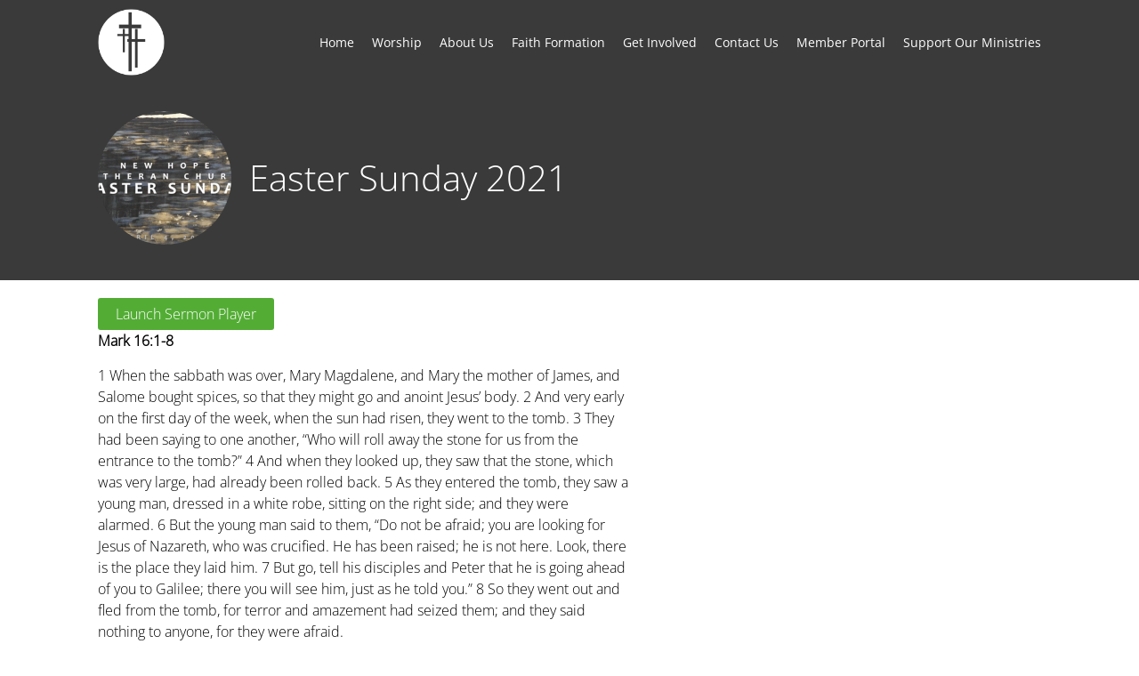

--- FILE ---
content_type: text/html; charset=UTF-8
request_url: https://newhopelc.org/ctc-sermons/easter-sunday-2021/
body_size: 14388
content:
<!DOCTYPE html>
<html lang="en">
<head>
<meta charset="UTF-8" />
<link rel="profile" href="//gmpg.org/xfn/11" />
<link rel="pingback" href="https://newhopelc.org/xmlrpc.php" />
<meta name=viewport content="width=device-width, initial-scale=1">
<!--[if lt IE 9]>
<script src="https://newhopelc.org/wp-content/themes/knapstack/js/html5.js" type="text/javascript"></script>
<![endif]-->

			<script language="javascript">
				writeCookie();
				function writeCookie()
				{
					the_cookie = document.cookie;
					if( the_cookie ){
						if( window.devicePixelRatio >= 2 ){
							the_cookie = "pixel_ratio="+window.devicePixelRatio+";"+the_cookie;
							document.cookie = the_cookie;
							//location = '';
						}
					}
				}
			</script>

			<!-- MP Menu CSS -->
	 <style type="text/css">@media (max-width: 600px){/*toggle and close buttons */#mp-menu-toggle-button-holder, #mp-menu-close-button-holder{display:inline-block!important;}/*This gets applied to the body upon open*/.mp-menu-open {-webkit-transform: translate3d(-240px, 0, 0);-moz-transform: translate3d(-240px, 0, 0);transform: translate3d(-240px, 0, 0);-webkit-transition: all .3s;transition: all .3s;}/*This gets applied to the body upon close */.mp-menu-close {-webkit-transform: translate3d(0, 0, 0);-moz-transform: translate3d(0, 0, 0);transform: translate3d(0, 0, 0);right:0px;-webkit-transition: all .3s;transition: all .3s;}/*This holds the menu when the screen is mobile sized */#mp-menu-holder{display:block;	}/* This is the actual navigation div from wordpress when sitting in our mp-menu-holder div */#mp-menu-holder [role~=navigation]{width: 240px;margin:0px!important;position: absolute;top: 0;right: 0px;overflow:hidden;-webkit-transform: translate3d(240px, 0, 0);-moz-transform: translate3d(240px, 0, 0);transform: translate3d(240px, 0, 0);	-webkit-box-sizing: border-box; /* Safari/Chrome, other WebKit */-moz-box-sizing: border-box;    /* Firefox, other Gecko */box-sizing: border-box;         /* Opera/IE 8+ */-webkit-transition: all .3s;transition: all .3s;}/*This gets applied to the navigation menu when it is "open" */#mp-menu-holder .mp-menu-open{-webkit-transform: translate3d(0, 0, 0)!important;-moz-transform: translate3d(0, 0, 0)!important;transform: translate3d(0, 0, 0)!important;	-webkit-transition: all .3s;transition: all .3s;}.mp-menu-header-search{display:block;}}</style><style type="text/css">@media (max-width: 600px){#mp-menu-holder #mp-menu-holder-inner [role~=navigation]{padding: 5px 20px 0px 20px!important;height:100%;}#mp-menu-holder #mp-menu-holder-inner [role~=navigation] div{float:none;}#mp-menu-holder #mp-menu-holder-inner ul{box-shadow:none;border-radius:0;opacity:1;-webkit-backface-visibility:visible;-moz-backface-visibility: visible;backface-visibility: visible;-webkit-transform: none;-moz-transform: none;transform: none;}#mp-menu-holder #mp-menu-holder-inner li a{border-radius:0;	}#mp-menu-holder #mp-menu-holder-inner li a:hover{background:none;	}#mp-menu-holder #mp-menu-holder-inner li a:not(:last-child):after{font-family: "mp_menu";content: '\e806';margin-left: 5px;display: inline-block;-webkit-transform: rotate(0deg);-moz-transform: rotate(0deg);-o-transform: rotate(0deg);-ms-transform: rotate(0deg);transform: rotate(0deg);-webkit-transition: all .3s;transition: all .3s;}#mp-menu-holder #mp-menu-holder-inner li a:not(:last-child):hover:after{-webkit-transform: rotate(90deg);-moz-transform: rotate(90deg);-o-transform: rotate(90deg);-ms-transform: rotate(90deg);transform: rotate(90deg);}#mp-menu-holder #mp-menu-holder-inner ul,  #mp-menu-holder #mp-menu-holder-inner [role~=navigation] ul li{margin:0!important;padding:0!important;}#mp-menu-holder #mp-menu-holder-inner [role~=navigation] ul:after{border:none;border-radius:0;}#mp-menu-holder #mp-menu-holder-inner [role~=navigation] ul li a{display:block;padding:5px 0px 5px 0px!important;}#mp-menu-holder #mp-menu-holder-inner [role~=navigation] ul, #mp-menu-holder #mp-menu-holder-inner [role~=navigation] ul li{position:relative!important;float:none!important;clear: left;display:block;border:none;}#mp-menu-holder #mp-menu-holder-inner [role~=navigation] ul li ul, #mp-menu-holder #mp-menu-holder-inner [role~=navigation] ul li ul li ul, #mp-menu-holder #mp-menu-holder-inner [role~=navigation] ul li ul li ul li ul{margin-left:20px!important;top:0px;left:0px;background:none;}/*Reset hover show/hide for dropdown menus. This is now handled by jquery on "click" */#mp-menu-holder #mp-menu-holder-inner [role~=navigation] ul li ul,#mp-menu-holder #mp-menu-holder-inner [role~=navigation] ul li:hover ul,#mp-menu-holder #mp-menu-holder-inner [role~=navigation] ul li ul li:hover ul,#mp-menu-holder #mp-menu-holder-inner [role~=navigation] ul li ul li ul li:hover ul,#mp-menu-holder #mp-menu-holder-inner [role~=navigation] ul li ul li ul li ul li:hover ul{display:none;}.mp-menu-toggle:before{content:'\e800';}#mp-menu-close-button-holder .mp-menu-close-button:before{content: '\e805';font-size:150%;margin-left:-3px;}}</style>	<script type="text/javascript">
		var church_tithe_wp_editing_strings = {"edit":"Edit","view":"View","remove":"Remove","choose_image":"Choose image","select_an_item_for_upload":"Select an item","use_uploaded_item":"Use item","choose_file_to_be_delivered":"Choose the file to be delievered to the user","enable_file_download_mode":"Enable File Download Mode","disable_file_download_mode":"Disable File Download Mode","deliverable_file_title":"Deliverable File","deliverable_file_description":"This file will be given to the user after they pay (or enter $0):","require_users_email_title":"Require User's Email?","require_users_email_description":"Do you want to require the user to enter their email to get this file?","email_required":"Email required","email_not_required":"Email not required","instructions_to_user_title":"Instructions to user","instructions_to_user_description":"This is what the user will see above the download button. Use it to give them instructions, or just say \"thanks\" for downloading.","instructions_title":"Instructions Title","instructions_description":"Instructions Description","file_download_mode_description":"File Download Mode allows you to give the user a file after they pay. Leave this disabled for a normal tithe form.","tithe_forms_display_style":"Tithe Form's Display Style","how_should_the_tithe_form_display":"How should the Tithe Form display?","embed_in_place":"Embed in-place","start_as_a_button":"Start as a button","start_as_a_text_link":"Start as a text link","with_the_text":"with the text","which":"which","opens_in_place":"opens in-place","opens_in_modal":"opens in modal (pop-up)","when_clicked":"when clicked.","enable_recurring_options":"Enable recurring options? (Currently disabled)","disable_recurring_options":"Disable recurring options","agreement_text":"Agreement text","view_terms_button_text":"\"View Terms\" button text","terms_and_conditions_title":"Terms and Conditions Title","terms_and_conditions_body":"Terms and Conditions Body (leave this blank to hide on front-end)","optional_subtitle_here":"Optional subtitle here.","optional_title_here":"Optional title here.","optional_header_media_here":"\"Optional place to display audio or video.\"","insert_shortcode_area_title":"When you're ready, insert the shortcode.","insert_shortcode":"Insert Shortcode","update_shortcode":"Update Shortcode","cancel_shortcode":"Cancel","media_above_payment_form":"Set the media to show above payment form","description_top_media_type":"What would you like to show above the payment form?"};
	</script>
	<style id="mp-brick-css-1119" type="text/css" class="mp-stack-css-9" >#mp-brick-1119 .mp-brick-bg, #mp-brick-1119 .mp-brick-bg-inner {background-color:rgba(10, 10 , 10, 1);}#mp-brick-1119 .mp-brick-outer{max-width:1000px;}#mp-brick-1119 .mp-brick-inner{min-height:10px; height:10px;margin-top:50px; margin-bottom:50px;}#mp-brick-1119 .mp-brick-first-content-type{margin: 0px auto; float: none;padding:0 10px 0 10px;}#mp-brick-1119[max-width~='600px'] .mp-brick-first-content-type{max-width:inherit; float:inherit; }#mp-brick-1119 .mp-brick-second-content-type{margin: 0px auto; float: none;padding:0 10px 0 10px;}#mp-brick-1119[max-width~='600px'] .mp-brick-second-content-type{max-width:inherit; float:inherit; }#mp-brick-1119 .mp-brick-main-image{border-radius: 0%; border: solid 0px rgba( 255, 255, 255, 1);}#mp-brick-1119 .mp-brick-content-types > .mp-brick-content-types-inner > .mp-brick-content-type-container .mp-brick-first-content-type{margin-top:0px;margin-bottom:0px; }#mp-brick-1119[max-width~='600px'] .mp-brick-content-types > .mp-brick-content-types-inner > .mp-brick-content-type-container .mp-brick-first-content-type{margin-bottom:20px}#mp-brick-1119 .mp-brick-content-types > .mp-brick-content-types-inner > .mp-brick-content-type-container .mp-brick-second-content-type{margin-top:0px;margin-bottom:0px;}#mp-brick-1119 .mp-brick-content-types > .mp-brick-content-types-inner > .mp-brick-content-type-container:nth-child(1){vertical-align:middle;}#mp-brick-1119 .mp-brick-content-types > .mp-brick-content-types-inner > .mp-brick-content-type-container:nth-child(2){vertical-align:middle;}#mp-brick-1119 .mp-stacks-text-area-1 .mp-brick-text *, #mp-brick-1119 .mp-stacks-text-area-1 .mp-brick-text a {color: #ffffff; font-size:15px; }#mp-brick-1119 .mp-stacks-text-area-1 .mp-brick-text p { margin-bottom:15px; }</style><style id="mp-brick-css-42" type="text/css" class="mp-stack-css-9" >#mp-brick-42 .mp-brick-bg, #mp-brick-42 .mp-brick-bg-inner {background-color:rgba(20, 16 , 16, 1);}#mp-brick-42 .mp-brick-outer{max-width:1000px;}#mp-brick-42 .mp-brick-inner{min-height:10px; height:10px;margin-top:25px; margin-bottom:25px;}#mp-brick-42 .mp-brick-content-types-inner .mp-brick-content-type-container:first-child{width:50%; }#mp-brick-42 .mp-brick-content-types-inner .mp-brick-content-type-container:nth-child(2){width:50%; }#mp-brick-42 .mp-brick-first-content-type{margin: 0px auto; float: none;padding:0 10px 0 10px;}#mp-brick-42[max-width~='600px'] .mp-brick-first-content-type{max-width:inherit; float:inherit; }#mp-brick-42 .mp-brick-second-content-type{float:right;padding:0 10px 0 10px;}#mp-brick-42[max-width~='600px'] .mp-brick-second-content-type{max-width:inherit; float:inherit; }@media (min-width: 961px) { #mp-brick-42 .mp-stacks-sociallink:nth-child(14n+1){ clear:left; } } #mp-brick-42 .mp-stacks-sociallinks .mp-stacks-sociallink{ width:25px; height: 25px; margin: 4px; } #mp-brick-42 .mp-stacks-sociallinks .mp-stacks-sociallink a{ color:#ffffff; } #mp-brick-42 .mp-stacks-sociallinks .mp-stacks-sociallink a:hover, #mp-brick-42 .mp-stacks-sociallinks .mp-stacks-sociallink a:hover .mp-stacks-sociallinks-icon{ color:#f4f4f4; font-size:25px; } #mp-brick-42 .mp-stacks-sociallinks .mp-stacks-sociallinks-icon-container { width: 25px; } #mp-brick-42 .mp-stacks-sociallinks .mp-stacks-sociallinks-icon { font-size: 25px; width: 25px; line-height:1; } #mp-brick-42 .mp-stacks-sociallinks .mp-stacks-sociallinks-image { width: 25px; height: 25px; background-size: 25px; } @media (max-width: 961px) and (min-width: 600px) { #mp-brick-42 .mp-stacks-sociallink:nth-child(14n+1){ clear:left; } #mp-brick-42 .mp-stacks-sociallinks .mp-stacks-sociallink{ width:25px; height: 25px; margin: 4px; } #mp-brick-42 .mp-stacks-sociallinks .mp-stacks-sociallink a{ color:#ffffff; } #mp-brick-42 .mp-stacks-sociallinks .mp-stacks-sociallink a:hover, #mp-brick-42 .mp-stacks-sociallinks .mp-stacks-sociallink a:hover .mp-stacks-sociallinks-icon{ color:#f4f4f4; font-size:25px; } #mp-brick-42 .mp-stacks-sociallinks .mp-stacks-sociallinks-icon-container { width: 25px; } #mp-brick-42 .mp-stacks-sociallinks .mp-stacks-sociallinks-icon { font-size: 25px; width: 25px; } #mp-brick-42 .mp-stacks-sociallinks .mp-stacks-sociallinks-image { width: 25px; height: 25px; background-size: 25px; } } @media (max-width: 600px) { #mp-brick-42 .mp-stacks-sociallinks .mp-stacks-sociallink:nth-child(14n+1){ clear:left; } #mp-brick-42 .mp-stacks-sociallinks .mp-stacks-sociallink{ width:25px; height: 25px; margin: 4px; } #mp-brick-42 .mp-stacks-sociallinks .mp-stacks-sociallink a{ color:#ffffff; } #mp-brick-42 .mp-stacks-sociallinks .mp-stacks-sociallink a:hover, #mp-brick-42 .mp-stacks-sociallinks .mp-stacks-sociallink a:hover .mp-stacks-sociallinks-icon{ color:#f4f4f4; font-size:25px; } #mp-brick-42 .mp-stacks-sociallinks .mp-stacks-sociallinks-icon-container { width: 25px; } #mp-brick-42 .mp-stacks-sociallinks .mp-stacks-sociallinks-icon { font-size: 25px; width: 25px; } #mp-brick-42 .mp-stacks-sociallinks .mp-stacks-sociallinks-image { width: 25px; height: 25px; background-size: 25px; } } #mp-brick-42 .mp-stacks-sociallinks .mp-stacks-sociallink.mp-stacks-sociallink-0 a:hover, #mp-brick-42 .mp-stacks-sociallinks .mp-stacks-sociallink.mp-stacks-sociallink-0 a:hover .mp-stacks-sociallinks-icon {color:#3b5998;}#mp-brick-42 .mp-stacks-sociallinks .mp-stacks-sociallink.mp-stacks-sociallink-1 a:hover, #mp-brick-42 .mp-stacks-sociallinks .mp-stacks-sociallink.mp-stacks-sociallink-1 a:hover .mp-stacks-sociallinks-icon {color:#4099ff;}#mp-brick-42 .mp-stacks-sociallinks .mp-stacks-sociallink.mp-stacks-sociallink-2 a:hover, #mp-brick-42 .mp-stacks-sociallinks .mp-stacks-sociallink.mp-stacks-sociallink-2 a:hover .mp-stacks-sociallinks-icon {color:#bb0000;}#mp-brick-42 *{ font-family: 'Oxygen:Light,300';}#mp-brick-42 .mp-stacks-second-text-area-1 .mp-brick-text *, #mp-brick-42 .mp-stacks-second-text-area-1 .mp-brick-text a {font-size:35px; }#mp-brick-42 .mp-stacks-second-text-area-1 .mp-brick-text p { margin-bottom:15px; }#mp-brick-42 .mp-brick-content-types > .mp-brick-content-types-inner > .mp-brick-content-type-container .mp-brick-first-content-type{margin-top:0px;margin-bottom:0px; }#mp-brick-42[max-width~='600px'] .mp-brick-content-types > .mp-brick-content-types-inner > .mp-brick-content-type-container .mp-brick-first-content-type{margin-bottom:20px}#mp-brick-42 .mp-brick-content-types > .mp-brick-content-types-inner > .mp-brick-content-type-container .mp-brick-second-content-type{margin-top:0px;margin-bottom:0px;}#mp-brick-42 .mp-brick-content-types > .mp-brick-content-types-inner > .mp-brick-content-type-container:nth-child(1){vertical-align:middle;}#mp-brick-42 .mp-brick-content-types > .mp-brick-content-types-inner > .mp-brick-content-type-container:nth-child(2){vertical-align:middle;}#mp-brick-42 .mp-stacks-text-area-1 .mp-brick-text *, #mp-brick-42 .mp-stacks-text-area-1 .mp-brick-text a {color: #ffffff; font-size:18px; }#mp-brick-42 .mp-stacks-text-area-1 .mp-brick-text p { margin-bottom:15px; }#mp-brick-42 .mp-stacks-text-area-1 .mp-brick-text-line-1 *, #mp-brick-42 .mp-stacks-text-area-1 .mp-brick-text-line-1 a {color: #ffffff; font-size:17px; }#mp-brick-42 .mp-stacks-text-area-1 .mp-brick-text-line-1 p { margin-bottom:15px; }#mp-brick-42 .mp-stacks-text-area-1 .mp-brick-text-line-2 p { margin-bottom:15px; }</style>
        <meta property="og:title" content="Easter Sunday 2021 &bull; New Hope Lutheran Church" />
        <meta property="og:url" content="https://newhopelc.org/ctc-sermons/easter-sunday-2021/" />

        <meta property="og:description" content="Mark 16:1-8

1 When the sabbath was over, Mary Magdalene, and Mary the mother of James, and Salome bought spices, so that they might go and anoint Jesus’ body. 2 And very early on the first day …" />            <meta property="og:image" content="https://newhopelc.org/wp-content/uploads/2021/04/Screen-Shot-2021-04-05-at-2.39.28-PM.png"/>
			<meta property="og:image:secure_url" content="https://newhopelc.org/wp-content/uploads/2021/04/Screen-Shot-2021-04-05-at-2.39.28-PM.png" />
		<style> @font-face {
  font-family: 'Knapstack Header Font';
  font-style: normal;
  font-weight: 400;
  font-stretch: normal;
  src: url(https://fonts.gstatic.com/s/opensans/v44/memSYaGs126MiZpBA-UvWbX2vVnXBbObj2OVZyOOSr4dVJWUgsjZ0B4gaVc.ttf) format('truetype');
}
</style><style> @font-face {
  font-family: 'Knapstack Font 1';
  font-style: normal;
  font-weight: 300;
  font-stretch: normal;
  src: url(https://fonts.gstatic.com/s/opensans/v44/memSYaGs126MiZpBA-UvWbX2vVnXBbObj2OVZyOOSr4dVJWUgsiH0B4gaVc.ttf) format('truetype');
}
</style><meta name='robots' content='index, follow, max-image-preview:large, max-snippet:-1, max-video-preview:-1' />

	<!-- This site is optimized with the Yoast SEO plugin v20.6 - https://yoast.com/wordpress/plugins/seo/ -->
	<title>Easter Sunday 2021 &bull; New Hope Lutheran Church</title>
	<link rel="canonical" href="https://newhopelc.org/ctc-sermons/easter-sunday-2021/" />
	<meta property="og:locale" content="en_US" />
	<meta property="og:type" content="article" />
	<meta property="og:title" content="Easter Sunday 2021 &bull; New Hope Lutheran Church" />
	<meta property="og:description" content="Launch Sermon PlayerMark 16:1-8 1 When the sabbath was over, Mary Magdalene, and Mary the mother of James, and Salome bought spices, so that they might go and anoint Jesus’ body. 2 And very early on the first day of the week, when the sun had risen, they went to the tomb. 3 They had been saying [&hellip;]" />
	<meta property="og:url" content="https://newhopelc.org/ctc-sermons/easter-sunday-2021/" />
	<meta property="og:site_name" content="New Hope Lutheran Church" />
	<meta property="article:publisher" content="https://www.facebook.com/newhopelc" />
	<meta property="article:modified_time" content="2021-04-05T19:42:00+00:00" />
	<meta property="og:image" content="https://newhopelc.org/wp-content/uploads/2021/04/Screen-Shot-2021-04-05-at-2.39.28-PM-1024x528.png" />
	<meta property="og:image:width" content="1024" />
	<meta property="og:image:height" content="528" />
	<meta property="og:image:type" content="image/png" />
	<meta name="twitter:card" content="summary_large_image" />
	<meta name="twitter:site" content="@NewHopeLC" />
	<meta name="twitter:label1" content="Est. reading time" />
	<meta name="twitter:data1" content="10 minutes" />
	<script type="application/ld+json" class="yoast-schema-graph">{"@context":"https://schema.org","@graph":[{"@type":"WebPage","@id":"https://newhopelc.org/ctc-sermons/easter-sunday-2021/","url":"https://newhopelc.org/ctc-sermons/easter-sunday-2021/","name":"Easter Sunday 2021 &bull; New Hope Lutheran Church","isPartOf":{"@id":"https://newhopelc.org/#website"},"primaryImageOfPage":{"@id":"https://newhopelc.org/ctc-sermons/easter-sunday-2021/#primaryimage"},"image":{"@id":"https://newhopelc.org/ctc-sermons/easter-sunday-2021/#primaryimage"},"thumbnailUrl":"https://newhopelc.org/wp-content/uploads/2021/04/Screen-Shot-2021-04-05-at-2.39.28-PM.png","datePublished":"2021-04-04T08:00:32+00:00","dateModified":"2021-04-05T19:42:00+00:00","breadcrumb":{"@id":"https://newhopelc.org/ctc-sermons/easter-sunday-2021/#breadcrumb"},"inLanguage":"en","potentialAction":[{"@type":"ReadAction","target":["https://newhopelc.org/ctc-sermons/easter-sunday-2021/"]}]},{"@type":"ImageObject","inLanguage":"en","@id":"https://newhopelc.org/ctc-sermons/easter-sunday-2021/#primaryimage","url":"https://newhopelc.org/wp-content/uploads/2021/04/Screen-Shot-2021-04-05-at-2.39.28-PM.png","contentUrl":"https://newhopelc.org/wp-content/uploads/2021/04/Screen-Shot-2021-04-05-at-2.39.28-PM.png","width":1800,"height":928},{"@type":"BreadcrumbList","@id":"https://newhopelc.org/ctc-sermons/easter-sunday-2021/#breadcrumb","itemListElement":[{"@type":"ListItem","position":1,"name":"Home","item":"https://newhopelc.org/"},{"@type":"ListItem","position":2,"name":"Sermons","item":"https://newhopelc.org/ctc-sermons/"},{"@type":"ListItem","position":3,"name":"Easter Sunday 2021"}]},{"@type":"WebSite","@id":"https://newhopelc.org/#website","url":"https://newhopelc.org/","name":"New Hope Lutheran Church","description":"","publisher":{"@id":"https://newhopelc.org/#organization"},"potentialAction":[{"@type":"SearchAction","target":{"@type":"EntryPoint","urlTemplate":"https://newhopelc.org/?s={search_term_string}"},"query-input":"required name=search_term_string"}],"inLanguage":"en"},{"@type":"Organization","@id":"https://newhopelc.org/#organization","name":"New Hope Lutheran Church","url":"https://newhopelc.org/","logo":{"@type":"ImageObject","inLanguage":"en","@id":"https://newhopelc.org/#/schema/logo/image/","url":"https://newhopelc.org/wp-content/uploads/2021/09/cropped-NHLC-logo-white.png","contentUrl":"https://newhopelc.org/wp-content/uploads/2021/09/cropped-NHLC-logo-white.png","width":512,"height":512,"caption":"New Hope Lutheran Church"},"image":{"@id":"https://newhopelc.org/#/schema/logo/image/"},"sameAs":["https://www.facebook.com/newhopelc","https://twitter.com/NewHopeLC","https://www.youtube.com/user/NewHopeLC"]}]}</script>
	<!-- / Yoast SEO plugin. -->


<link rel='dns-prefetch' href='//js.stripe.com' />
<link rel="alternate" type="application/rss+xml" title="New Hope Lutheran Church &raquo; Feed" href="https://newhopelc.org/feed/" />
<link rel="alternate" type="application/rss+xml" title="New Hope Lutheran Church &raquo; Comments Feed" href="https://newhopelc.org/comments/feed/" />
<link rel="alternate" type="application/rss+xml" title="New Hope Lutheran Church &raquo; Easter Sunday 2021 Comments Feed" href="https://newhopelc.org/ctc-sermons/easter-sunday-2021/feed/" />
<script type="text/javascript">
window._wpemojiSettings = {"baseUrl":"https:\/\/s.w.org\/images\/core\/emoji\/14.0.0\/72x72\/","ext":".png","svgUrl":"https:\/\/s.w.org\/images\/core\/emoji\/14.0.0\/svg\/","svgExt":".svg","source":{"concatemoji":"https:\/\/newhopelc.org\/wp-includes\/js\/wp-emoji-release.min.js?ver=6.2.8"}};
/*! This file is auto-generated */
!function(e,a,t){var n,r,o,i=a.createElement("canvas"),p=i.getContext&&i.getContext("2d");function s(e,t){p.clearRect(0,0,i.width,i.height),p.fillText(e,0,0);e=i.toDataURL();return p.clearRect(0,0,i.width,i.height),p.fillText(t,0,0),e===i.toDataURL()}function c(e){var t=a.createElement("script");t.src=e,t.defer=t.type="text/javascript",a.getElementsByTagName("head")[0].appendChild(t)}for(o=Array("flag","emoji"),t.supports={everything:!0,everythingExceptFlag:!0},r=0;r<o.length;r++)t.supports[o[r]]=function(e){if(p&&p.fillText)switch(p.textBaseline="top",p.font="600 32px Arial",e){case"flag":return s("\ud83c\udff3\ufe0f\u200d\u26a7\ufe0f","\ud83c\udff3\ufe0f\u200b\u26a7\ufe0f")?!1:!s("\ud83c\uddfa\ud83c\uddf3","\ud83c\uddfa\u200b\ud83c\uddf3")&&!s("\ud83c\udff4\udb40\udc67\udb40\udc62\udb40\udc65\udb40\udc6e\udb40\udc67\udb40\udc7f","\ud83c\udff4\u200b\udb40\udc67\u200b\udb40\udc62\u200b\udb40\udc65\u200b\udb40\udc6e\u200b\udb40\udc67\u200b\udb40\udc7f");case"emoji":return!s("\ud83e\udef1\ud83c\udffb\u200d\ud83e\udef2\ud83c\udfff","\ud83e\udef1\ud83c\udffb\u200b\ud83e\udef2\ud83c\udfff")}return!1}(o[r]),t.supports.everything=t.supports.everything&&t.supports[o[r]],"flag"!==o[r]&&(t.supports.everythingExceptFlag=t.supports.everythingExceptFlag&&t.supports[o[r]]);t.supports.everythingExceptFlag=t.supports.everythingExceptFlag&&!t.supports.flag,t.DOMReady=!1,t.readyCallback=function(){t.DOMReady=!0},t.supports.everything||(n=function(){t.readyCallback()},a.addEventListener?(a.addEventListener("DOMContentLoaded",n,!1),e.addEventListener("load",n,!1)):(e.attachEvent("onload",n),a.attachEvent("onreadystatechange",function(){"complete"===a.readyState&&t.readyCallback()})),(e=t.source||{}).concatemoji?c(e.concatemoji):e.wpemoji&&e.twemoji&&(c(e.twemoji),c(e.wpemoji)))}(window,document,window._wpemojiSettings);
</script>
<style type="text/css">
img.wp-smiley,
img.emoji {
	display: inline !important;
	border: none !important;
	box-shadow: none !important;
	height: 1em !important;
	width: 1em !important;
	margin: 0 0.07em !important;
	vertical-align: -0.1em !important;
	background: none !important;
	padding: 0 !important;
}
</style>
	<link rel='stylesheet' id='mp_stacks_style-css' href='https://newhopelc.org/wp-content/plugins/mp-stacks/includes/css/mp-stacks-style.css?ver=6.2.8' type='text/css' media='all' />
<link rel='stylesheet' id='mp_stacks_lightbox_css-css' href='https://newhopelc.org/wp-content/plugins/mp-stacks/includes/css/lightbox.css?ver=6.2.8' type='text/css' media='all' />
<link rel='stylesheet' id='classic-theme-styles-css' href='https://newhopelc.org/wp-includes/css/classic-themes.min.css?ver=6.2.8' type='text/css' media='all' />
<link rel='stylesheet' id='fontawesome-css' href='https://newhopelc.org/wp-content/plugins/mp-buttons/includes/fonts/font-awesome/css/font-awesome.css?ver=6.2.8' type='text/css' media='all' />
<link rel='stylesheet' id='mp_buttons_css-css' href='https://newhopelc.org/wp-content/plugins/mp-buttons/includes/css/buttons.css?ver=6.2.8' type='text/css' media='all' />
<link rel='stylesheet' id='mp_events_style-css' href='https://newhopelc.org/wp-content/plugins/mp-events/includes/css/mp-events-style.css?ver=6.2.8' type='text/css' media='all' />
<link rel='stylesheet' id='mp_menu_css-css' href='https://newhopelc.org/wp-content/plugins/mp-menu/includes/css/mp-menu.css?ver=6.2.8' type='text/css' media='all' />
<link rel='stylesheet' id='mp_menu_skin-css' href='https://newhopelc.org/wp-content/plugins/mp-menu/includes/css/skins/mp-menu-default-skin.css?ver=6.2.8' type='text/css' media='all' />
<link rel='stylesheet' id='church_tithe_wp_default_skin-css' href='https://newhopelc.org/wp-content/plugins/churchtithewp/includes/frontend/css/build/church-tithe-wp.css?ver=1.0.0.17' type='text/css' media='all' />
<link rel='stylesheet' id='church_tithe_wp_flags-css' href='https://newhopelc.org/wp-content/plugins/churchtithewp/assets/images/flags/flags.min.css?ver=1.0.0.17' type='text/css' media='all' />
<link rel='stylesheet' id='mp-stacks-sociallinks-icons-css' href='https://newhopelc.org/wp-content/plugins/mp-stacks-sociallinks/includes/fonts/fontello/css/fontello.css?ver=1.0.1.3' type='text/css' media='all' />
<link rel='stylesheet' id='mp_stacks_sociallinks_css-css' href='https://newhopelc.org/wp-content/plugins/mp-stacks-sociallinks/includes/css/sociallinks.css?ver=1.0.1.3' type='text/css' media='all' />
<link rel='stylesheet' id='mp_core_mintplugins_font-css' href='https://newhopelc.org/wp-content/plugins/mp-core/includes/fonts/mintpluginsfont.css?ver=6.2.8' type='text/css' media='all' />
<link rel='stylesheet' id='style-css' href='https://newhopelc.org/wp-content/themes/growing-church-theme-bundle-child-theme/style.css?ver=6.2.8' type='text/css' media='all' />
<link rel='stylesheet' id='mp_knapstack_responsive-css' href='https://newhopelc.org/wp-content/themes/knapstack/css/responsive.css?ver=6.2.8' type='text/css' media='all' />
<link rel='stylesheet' id='knapstack_bbpress_css-css' href='https://newhopelc.org/wp-content/themes/knapstack/css/bbpress.css?ver=6.2.8' type='text/css' media='all' />
<script type='text/javascript' src='https://newhopelc.org/wp-includes/js/jquery/jquery.min.js?ver=3.6.4' id='jquery-core-js'></script>
<script type='text/javascript' src='https://newhopelc.org/wp-includes/js/jquery/jquery-migrate.min.js?ver=3.4.0' id='jquery-migrate-js'></script>
<script type='text/javascript' src='https://newhopelc.org/wp-content/plugins/mp-menu/includes/js/enquire.min.js?ver=6.2.8' id='mp_menu_enquire-js'></script>
<script type='text/javascript' id='mp_menu_js-js-extra'>
/* <![CDATA[ */
var mp_menu_vars = {"change_at_screen_width":"600"};
/* ]]> */
</script>
<script type='text/javascript' src='https://newhopelc.org/wp-content/plugins/mp-menu/includes/js/mp-menu.js?ver=6.2.8' id='mp_menu_js-js'></script>
<script type='text/javascript' src='https://newhopelc.org/wp-includes/js/dist/vendor/wp-polyfill-inert.min.js?ver=3.1.2' id='wp-polyfill-inert-js'></script>
<script type='text/javascript' src='https://newhopelc.org/wp-includes/js/dist/vendor/regenerator-runtime.min.js?ver=0.13.11' id='regenerator-runtime-js'></script>
<script type='text/javascript' src='https://newhopelc.org/wp-includes/js/dist/vendor/wp-polyfill.min.js?ver=3.15.0' id='wp-polyfill-js'></script>
<script type='text/javascript' src='https://newhopelc.org/wp-includes/js/dist/vendor/react.min.js?ver=18.2.0' id='react-js'></script>
<script type='text/javascript' src='https://newhopelc.org/wp-includes/js/dist/vendor/react-dom.min.js?ver=18.2.0' id='react-dom-js'></script>
<script type='text/javascript' src='https://js.stripe.com/v3/' id='stripe_js-js'></script>
<script type='text/javascript' src='https://newhopelc.org/wp-content/themes/knapstack/js/sub-header-bump.js?ver=6.2.8' id='knapstack-sub-header-bump-js'></script>
<link rel="https://api.w.org/" href="https://newhopelc.org/wp-json/" /><link rel="alternate" type="application/json" href="https://newhopelc.org/wp-json/wp/v2/ctc_sermon/276" /><link rel="EditURI" type="application/rsd+xml" title="RSD" href="https://newhopelc.org/xmlrpc.php?rsd" />
<link rel="wlwmanifest" type="application/wlwmanifest+xml" href="https://newhopelc.org/wp-includes/wlwmanifest.xml" />
<meta name="generator" content="WordPress 6.2.8" />
<link rel='shortlink' href='https://newhopelc.org/?p=276' />
<link rel="alternate" type="application/json+oembed" href="https://newhopelc.org/wp-json/oembed/1.0/embed?url=https%3A%2F%2Fnewhopelc.org%2Fctc-sermons%2Feaster-sunday-2021%2F" />
<link rel="alternate" type="text/xml+oembed" href="https://newhopelc.org/wp-json/oembed/1.0/embed?url=https%3A%2F%2Fnewhopelc.org%2Fctc-sermons%2Feaster-sunday-2021%2F&#038;format=xml" />

	<noscript>
		<style type="text/css">
			.mp-brick-parallax{
				visibility:visible;
			}
		</style>
	</noscript><meta name="viewport" content="width=device-width" /><style>.mp-menu-toggle{color:#ffffff;}#mp-menu-holder [role~=navigation]{background-color: rgba(255, 255, 255, 1);}#mp-menu-holder [role~=navigation] a, #mp-menu-holder [role~=navigation] ul li a{color:#2d2d2d;}#mp-menu-holder [role~=navigation]{position:absolute;}</style><style>#knapstack-page .knapstack-theme-header-container{}#knapstack-page .knapstack-theme-header-container{background-color: rgba(147, 147, 147, 0);}#knapstack-theme-header .menu a, #site-navigation .mp-links li a{color:#ffffff;}#knapstack-theme-header .menu a:hover, #knapstack-theme-header .current-menu-item a, #site-navigation .mp-links li a:hover{color:#4cb538;}#knapstack-theme-header #site-navigation *{font-size:14px;}#knapstack-page .site-header{position:absolute;}#mp-core-logo{width:75;}#mp-core-logo{}body, .download-archive .archive-download-article .entry-header a{color:#000000;}#content .sub-text, #content .sub-text a{color:#000000;}a{color:#0a0a0a;}a:hover{color:#b2b2b2;}button, input[type=submit], .button, #posts-navigation .page-numbers li a, .woocommerce .product button.single_add_to_cart_button.alt:disabled[disabled], .woocommerce .product button.single_add_to_cart_button{background-color: rgba(83, 173, 53, 1);}input[type=submit], .button, #posts-navigation .page-numbers li a, #posts-navigation .page-numbers li span{color:#ffffff;}input[type=submit]:hover, .button:hover, #posts-navigation .page-numbers li a:hover, #posts-navigation .page-numbers li span{background-color: rgba(83, 173, 53, 1);}input[type=submit]:hover, .button:hover, #posts-navigation .page-numbers li a:hover{color:#ffffff;}table[id^="edd"] tbody tr td, fieldset, table, #edd-login-account-wrap{border-color:#d8d8d8;}.download-archive .archive-download-article .entry-header, table, th, td, form[id^="edd"] fieldset, form[class^="fes"] fieldset, #bbpress-forums .wp-editor-container, #edd-login-account-wrap, #edd_checkout_user_info, #edd_register_account_fields{background-color: rgba(226, 226, 226, 1);}input, textarea, select{color:#333333;}input, textarea{border-radius:3px;}input, textarea{border-width:2px;}input, textarea{border-color:#e2e2e2;}#searchform #searchsubmit{color:#e2e2e2;}input:focus, textarea:focus{border-color:#919191;}#main-container > .page-header, #main-container > .entry-header{background-color: rgba(58, 58, 58, 1);}#main-container > .page-header{background-image: url('https://digitalstory.wpengine.com/wp-content/uploads/2020/09/11217817_994585167270847_4484385984059154424_n.jpg');}#main-container > .page-header, #main-container > .entry-header{color:#ffffff;}#knapstack-page #main-container > .page-header a, #knapstack-page #main-container > .entry-header a{color:#ffffff;}#knapstack-page #main-container > .page-header a:hover, #knapstack-page #main-container > .entry-header a:hover{color:#ededed;}#knapstack-page #main-container > .page-header input[type=submit], #knapstack-page #main-container > .page-header .button{background-color: rgba(160, 160, 160, 1);}#knapstack-page #main-container > .page-header input[type=submit], #knapstack-page #main-container > .page-header .button{color:#ffffff;}#knapstack-page #main-container > .page-header input[type=submit]:hover, #knapstack-page #main-container > .page-header .button:hover{background-color: rgba(255, 255, 255, 1);}#knapstack-page #main-container > .page-header input[type=submit]:hover, #knapstack-page #main-container > .page-header .button:hover{color:#a0a0a0;}body{background-color: rgba(255, 255, 255, 1);}body{}body{}body{background-repeat:no-repeat;}body{}body{}</style><link rel="icon" href="https://newhopelc.org/wp-content/uploads/2020/09/cropped-NHLC-logo-white-32x32.png" sizes="32x32" />
<link rel="icon" href="https://newhopelc.org/wp-content/uploads/2020/09/cropped-NHLC-logo-white-192x192.png" sizes="192x192" />
<link rel="apple-touch-icon" href="https://newhopelc.org/wp-content/uploads/2020/09/cropped-NHLC-logo-white-180x180.png" />
<meta name="msapplication-TileImage" content="https://newhopelc.org/wp-content/uploads/2020/09/cropped-NHLC-logo-white-270x270.png" />
<!-- MP Stacks Inline CSS Output -->
<style id="oxygenlight300-inline-css" mp_stacks_inline_style="oxygenlight300-inline-css">@font-face {
  font-family: 'Oxygen:Light,300';
  font-style: normal;
  font-weight: 300;
  src: url(https://fonts.gstatic.com/s/oxygen/v16/2sDcZG1Wl4LcnbuCJW8zaGW8.ttf) format('truetype');
}
</style></head>

<body data-rsssl=1 class="ctc_sermon-template-default single single-ctc_sermon postid-276 mp-stacks-queried-object-id-276 content-area-600">


<div id="knapstack-page" class="hfeed site">
	    	        
        				<header id="masthead" class="site-header knapstack-theme-header-container" role="banner">
				 
                <div id="knapstack-theme-header" class="header-inner">
                    <div class="header-inner-content">
                        <div class="site-branding">
                            
                            <a href="https://newhopelc.org/" title="New Hope Lutheran Church" rel="home"><img id="mp-core-logo" src="https://newhopelc.org/wp-content/uploads/2020/09/cropped-NHLC-logo-white.png" width="75" alt="home" /></a>                            
                            <h2 class="site-description"></h2>
                        </div>
                     
                        <nav id="site-navigation" class="navigation-main" role="navigation">
                        
                            <div class="nav-inner">
                                <h1 class="menu-toggle">Menu</h1>
                                <div class="screen-reader-text skip-link"><a href="#content" title="Skip to content">Skip to content</a></div>
                    
                                <div class="menu-main-navigation-container"><ul id="menu-growing-church-theme-bundle-menu" class="menu"><li id="menu-item-43" class="menu-item menu-item-type-post_type menu-item-object-page menu-item-home menu-item-43"><a href="https://newhopelc.org/">Home</a></li>
<li id="menu-item-809" class="menu-item menu-item-type-post_type menu-item-object-page menu-item-809"><a href="https://newhopelc.org/worship/">Worship</a></li>
<li id="menu-item-807" class="menu-item menu-item-type-post_type menu-item-object-page menu-item-807"><a href="https://newhopelc.org/about/">About Us</a></li>
<li id="menu-item-142" class="menu-item menu-item-type-post_type menu-item-object-page menu-item-142"><a href="https://newhopelc.org/faith-formation/">Faith Formation</a></li>
<li id="menu-item-126" class="menu-item menu-item-type-post_type menu-item-object-page menu-item-126"><a href="https://newhopelc.org/events/">Get Involved</a></li>
<li id="menu-item-44" class="menu-item menu-item-type-post_type menu-item-object-page menu-item-44"><a href="https://newhopelc.org/contact-us/">Contact Us</a></li>
<li id="menu-item-150" class="menu-item menu-item-type-post_type menu-item-object-page menu-item-150"><a href="https://newhopelc.org/member-portal/">Member Portal</a></li>
<li id="menu-item-230" class="menu-item menu-item-type-post_type menu-item-object-page menu-item-230"><a href="https://newhopelc.org/giving/">Support Our Ministries</a></li>
</ul></div>                                
                                                            </div><!-- .nav-inner -->
                            
                        </nav><!-- #site-navigation -->
                        
                                                
                    </div><!-- .header-inner-content -->     
                </div><!-- .header-inner -->
                
                        
        <div style="clear: both;"></div>
        
	</header><!-- #masthead -->
	
    <div id="main-container" class="site-main">


<div class="page-header">

	<div class="page-header-inner">
		
        <div class="feat-img"><a class="page_header_feat_image" href="https://newhopelc.org/ctc-sermons/easter-sunday-2021/"><img alt="Easter Sunday 2021" width="150px" height="150px" src="https://newhopelc.org/wp-content/uploads/2021/04/Screen-Shot-2021-04-05-at-2.39.28-PM-300x300.png" /></a></div>    	
        <div class="page-info">
        
            <h1 class="page-title">
                Easter Sunday 2021            </h1>
                        
        </div><!-- .page-info -->
        
        <div class="page-header-right-column">
			        </div>
        
	</div><!-- .page-header-inner -->
</div><!-- .page-header -->
	<div id="main" class="site-main">
	
		<div id="primary" class="content-area">
			<div id="content" class="site-content" role="main">
	
				<div class="content-area-one">
					
					
<article id="post-276" class="post-276 ctc_sermon type-ctc_sermon status-publish has-post-thumbnail  ctc_sermon_speaker-pastor-chris-michaelis">
	
    		<div class="microformats" style="display:none;">
			<h1 class="entry-title">Easter Sunday 2021</h1>
			<span class="author vcard"><span class="fn">digitalstory</span></span>
			<time class="published" datetime="2021-04-04 08:00:32">April 4, 2021</time>
			<time class="updated" datetime="2021-04-05 19:42:00">April 5, 2021</time>
			<div class="entry-summary"></div>
		</div>
		    
	<div class="entry-content">
		<a href="https://newhopelc.org/ctc-sermons/easter-sunday-2021/?mp_sermongrid_iframe=1" class="button mp-stacks-iframe-height-match-lightbox-link">Launch Sermon Player</a><p><b>Mark 16:1-8</b></p>
<p><span style="font-weight: 400;">1 </span><span style="font-weight: 400;">When the sabbath was over, Mary Magdalene, and Mary the mother of James, and Salome bought spices, so that they might go and anoint Jesus’ body. </span><span style="font-weight: 400;">2 </span><span style="font-weight: 400;">And very early on the first day of the week, when the sun had risen, they went to the tomb. </span><span style="font-weight: 400;">3 </span><span style="font-weight: 400;">They had been saying to one another, “Who will roll away the stone for us from the entrance to the tomb?” </span><span style="font-weight: 400;">4 </span><span style="font-weight: 400;">And when they looked up, they saw that the stone, which was very large, had already been rolled back. </span><span style="font-weight: 400;">5 </span><span style="font-weight: 400;">As they entered the tomb, they saw a young man, dressed in a white robe, sitting on the right side; and they were alarmed. </span><span style="font-weight: 400;">6 </span><span style="font-weight: 400;">But the young man said to them, “Do not be afraid; you are looking for Jesus of Nazareth, who was crucified. He has been raised; he is not here. Look, there is the place they laid him. </span><span style="font-weight: 400;">7 </span><span style="font-weight: 400;">But go, tell his disciples and Peter that he is going ahead of you to Galilee; there you will see him, just as he told you.” </span><span style="font-weight: 400;">8 </span><span style="font-weight: 400;">So they went out and fled from the tomb, for terror and amazement had seized them; and they said nothing to anyone, for they were afraid.</span></p>
<p><span style="font-weight: 400;">&#8212;&#8212;&#8212;&#8212;&#8212;</span></p>
<p><span style="font-weight: 400;">Alleluia! Christ is risen!</span></p>
<p><span style="font-weight: 400;">Christ is risen, indeed! Alleluia!</span></p>
<p><span style="font-weight: 400;">&#8212;&#8212;&#8212;&#8212;&#8212;</span></p>
<p><span style="font-weight: 400;">Please pray with me this morning, church:</span></p>
<p><span style="font-weight: 400;">Risen Christ,</span></p>
<p><span style="font-weight: 400;">We rejoice in your resurrection dawn.</span></p>
<p><span style="font-weight: 400;">Call us out of our tombs, this morning.</span></p>
<p><span style="font-weight: 400;">Take us by the hand and raise us to life with you.</span></p>
<p><span style="font-weight: 400;">Amen.</span></p>
<p><span style="font-weight: 400;">&#8212;&#8212;&#8212;&#8212;&#8212;</span></p>
<p><span style="font-weight: 400;">Alleluia! Christ </span><i><span style="font-weight: 400;">is</span></i><span style="font-weight: 400;"> risen!</span></p>
<p><span style="font-weight: 400;">Christ </span><i><span style="font-weight: 400;">is</span></i><span style="font-weight: 400;"> risen, indeed! Alleluia!</span></p>
<p><span style="font-weight: 400;">So, I have a confession, church…I’m actually a pretty bad storyteller.</span></p>
<p><span style="font-weight: 400;">Surprising, I know. But it’s true.</span></p>
<p><span style="font-weight: 400;">And like, yes, ok, I am a pretty decent, an ok, preacher. But storyteller…well, that’s a different…well…story…</span></p>
<p><span style="font-weight: 400;">The thing is, I have this need to tell you all of the surrounding details of a story, I have this need to have you know, like, the context and the sub-contexts and everything…before I actually get around to telling you the story.</span></p>
<p><span style="font-weight: 400;">I had this talent in college…I call it a talent…of being able to single-handedly end any conversation. I’d side-step my way into a conversation with a really marginally tangential point. Or ask a clarifying question about something they were talking about like 2 minutes beforehand. Or I’d spend so long setting up the story, that folks just checked out before I actually told the story. I told you…conversation-ender…</span></p>
<p><span style="font-weight: 400;">This is real, y’all. Just, ask Tiffany some time…I’m really bad at it. I can never just, like, get to the point.</span></p>
<p><span style="font-weight: 400;">Which is a wonder, then, that the Gospel of Mark is one of my favorite gospel accounts. Because the author of Mark is </span><i><span style="font-weight: 400;">all</span></i> <i><span style="font-weight: 400;">about</span></i><span style="font-weight: 400;"> the point. The author of Mark wastes zero time. This story is important. And it has to be told now. And everything is “Immediately” this or “Suddenly” that. The author of Mark needs you to know </span><i><span style="font-weight: 400;">this</span></i><span style="font-weight: 400;"> story…urgently. Often wasting little time with mundane things like details.</span></p>
<p><span style="font-weight: 400;">Get. To. The point.</span></p>
<p><span style="font-weight: 400;">Which is kind of how the Gospel of Mark ends here. The resurrection story of Jesus are these last verses of the Gospel of Mark. The gospel ends with these verses 1 through 8 from chapter 16. And especially verse 8: “So they went out and fled from the tomb, for terror and amazement had seized them; and they said nothing to anyone, for they were afraid.”</span></p>
<p><span style="font-weight: 400;">Done. The end.</span></p>
<p><span style="font-weight: 400;">Great… So where’d this story come from…?</span></p>
<p><span style="font-weight: 400;">If the women said nothing to anyone, how’d we come to learn this story? Who told the author of Mark? What a strange way for a story to end. And who’s the young dude chilling in the tomb with a white robe? Doesn’t anyone find this weird?</span></p>
<p><span style="font-weight: 400;">This resurrection gospel from Mark this morning has the feel of a false ending…like it ended, but did it actually…?</span></p>
<p><span style="font-weight: 400;">Mark is unique from all the other gospel accounts. There are no post-resurrection appearances in Mark, no walking through walls, no brunch on the beach, no poking your fingers into Jesus’ side…Mark just…ends.</span></p>
<p><span style="font-weight: 400;">“So they went out and fled from the tomb, for terror and amazement had seized them; and they said nothing to anyone, for they were afraid.”</span></p>
<p><span style="font-weight: 400;">Done.</span></p>
<p><span style="font-weight: 400;">Done……?</span></p>
<p><span style="font-weight: 400;">Easter can feel like a false ending in some ways. It is the end of one story, right? If you’ve walked through this Holy Week, the Resurrection is a welcome, even if expected, ending to a story that we feel deeply in our lives. We began Holy Week by crying out “Hosanna!,” right? “Save us!” And we arrive this morning with shouts of “Alleluia!” I don’t know about you, but after a 40-day fast from this word, my “Alleluias” are ready to just burst out of me.</span></p>
<p><span style="font-weight: 400;">Truthfully, the fast feels a little longer than 40 days…</span></p>
<p><span style="font-weight: 400;">In some ways it feels like we’ve been fasting from Easter joy for a little over a year.</span></p>
<p><span style="font-weight: 400;">There’s </span><i><span style="font-weight: 400;">so</span></i> <i><span style="font-weight: 400;">much</span></i><span style="font-weight: 400;"> that’s been tuned upside down. </span><i><span style="font-weight: 400;">So</span></i> <i><span style="font-weight: 400;">much</span></i><span style="font-weight: 400;"> that isn’t at all what we thought it would be. </span><i><span style="font-weight: 400;">So</span></i> <i><span style="font-weight: 400;">much</span></i><span style="font-weight: 400;"> that we feel like we missed out on.</span></p>
<p><span style="font-weight: 400;">In many ways, it feels like we’ve been sealed up in the tomb for over a year, and we’re not </span><i><span style="font-weight: 400;">actually</span></i><span style="font-weight: 400;"> sure the end of this tomb stage of this pandemic is really on it’s way. It </span><i><span style="font-weight: 400;">feels</span></i><span style="font-weight: 400;"> like the end of the pandemic is on it’s way, but man, we’ve gotten confident before…and it kicked our butt back into place.</span></p>
<p><span style="font-weight: 400;">So how can we trust that the sun </span><i><span style="font-weight: 400;">will</span></i><span style="font-weight: 400;"> actually rise, again and again?</span></p>
<p><span style="font-weight: 400;">Like Thomas will say next week, “Show me the proof.” Give me something on which to bank my hope.</span></p>
<p><span style="font-weight: 400;">The deep truth here, people of God, is sometimes resurrection can take some time. Sometimes resurrection can take </span><i><span style="font-weight: 400;">a</span></i> <i><span style="font-weight: 400;">while</span></i><span style="font-weight: 400;">. Sometimes our cries of “Save us!” don’t turn into shouts of “Alleluia” in the neat and easy span of 1 week.</span></p>
<p><span style="font-weight: 400;">This has been the longest year any of us have ever experienced. Guaranteed. The longest and the Lentiest year. And it wasn’t just the pandemic, remember? An extremely active hurricane season. Hurricane Laura over in Lake Charles. A red hot summer with protests for justice and for change. A divisive and contentious election season that left friends and families at odds with each other. A flippin’ polar vortex that dove all the way down from the stable northern air to wreak havoc on the Gulf Coast. Yet another opportunity for folks to show up as the hands and feet of Christ in the world.</span></p>
<p><span style="font-weight: 400;">Maybe you showed up to help. Maybe you experienced the humbling posture of servanthood from others…in being cared for—having your feet washed—having your needs taken care of by friends, family, or even strangers.</span></p>
<p><span style="font-weight: 400;">Some of us have experienced the agony and heavy weight of grief, pain, suffering, and even death, even recently. Certainly as a global humanity, we feel this. Over 2.8 million people dead from a virus, 550,000 just in this country.</span></p>
<p><span style="font-weight: 400;">And yet still others of us are feeling pretty great, all things considered. Got some vaccines in our arms, we’re feeling young and spry. Some of us are able to muster up some pretty strong “Alleluias!” and really mean it.</span></p>
<p><span style="font-weight: 400;">But wherever you are, wherever you’re finding yourself this Easter Day, it’s why we’re here together, to do this with one another. Because sometimes I’ll be feeling pretty great, all things considered, and I’ll be able to shout out “Alleluia!” with some strong gusto and really mean it. And sometimes I’ll barely be able to muster a feeble shake of my bell and I’ll need you to exclaim “Alleluia” for me.</span></p>
<p><span style="font-weight: 400;">But that’s why you’re here this morning, isn’t it? That’s why </span><i><span style="font-weight: 400;">we’re</span></i><span style="font-weight: 400;"> here this morning. Because </span><i><span style="font-weight: 400;">you</span></i><span style="font-weight: 400;"> know that this life thing is a team sport. We’re here </span><i><span style="font-weight: 400;">with</span></i><span style="font-weight: 400;"> one another, </span><i><span style="font-weight: 400;">for</span></i><span style="font-weight: 400;"> one another.</span></p>
<p><span style="font-weight: 400;">Sometimes our cries of “Save us!” last longer than a day, sometimes suffering lingers for more than a few hours, sometimes the pall of death hangs over us for more than just three days… But the good news in all of this, church, as all the gospel writers will tell you, is that resurrection </span><i><span style="font-weight: 400;">is</span></i><span style="font-weight: 400;"> coming.</span></p>
<p><span style="font-weight: 400;">New life </span><i><span style="font-weight: 400;">is</span></i><span style="font-weight: 400;"> breaking forth.</span></p>
<p><span style="font-weight: 400;">Again and again, the sun </span><i><span style="font-weight: 400;">will</span></i><span style="font-weight: 400;"> rise.</span></p>
<p><span style="font-weight: 400;">Because the sun has risen before. And we know the sun will rise again.</span></p>
<p><span style="font-weight: 400;">This is the hope we stake our lives on.</span></p>
<p><span style="font-weight: 400;">The resurrection promise is that God’s intention for you and for all of humanity is life, and life abundant, and nothing will stop that life from breaking forth, even if it seems to take some time. God overcomes death so that the fear of death would have no power over you. Death has been swallowed up forever, and the power of sin to keep you separated from God and your neighbor has been crushed under Christ’s foot.</span></p>
<p><span style="font-weight: 400;">The deep truth in Christ’s death and resurrection is that there is no place that God will not go to be with you. God would go through hell and back to be in a relationship with you.</span></p>
<p><span style="font-weight: 400;">There is </span><i><span style="font-weight: 400;">nothing</span></i><span style="font-weight: 400;"> that God won’t do to show you just how much God loves you.</span></p>
<p><span style="font-weight: 400;">Though Mark’s gospel feels like an ending in some ways, in many others, it’s only a beginning. The resurrection proclamation we hear this morning invites and begs us to finish this story.</span></p>
<p><span style="font-weight: 400;">Because God’s promise of new and restored and abundant life finds us in our dark tombs that we’ve sealed ourselves in, but by God, it doesn’t leave us there.</span></p>
<p><span style="font-weight: 400;">And knowing that, how could you possibly stay silent? What will you do with this story of your salvation?</span></p>
<p><span style="font-weight: 400;">You get to be the story-tellers, church.</span></p>
<p><span style="font-weight: 400;">Tell this story of your salvation…attest to it, witness to it, testify to the hope that is in you. Tell someone how this story has made a difference in your life.</span></p>
<p><span style="font-weight: 400;">This story…</span><i><span style="font-weight: 400;">your</span></i><span style="font-weight: 400;"> story…is still being written, church. How is God calling you into it?</span></p>
<p><span style="font-weight: 400;">There is only one ending to this story, even if it takes some time to get there. It is God’s restoration and resurrection of all things, and God’s reconciliation of all things back to God.</span></p>
<p><span style="font-weight: 400;">The importance of traveling through Holy Week is that wherever you are this morning, wherever you find yourself…if you’re feeling jubilant or crying out “Save me!” while waving your palm branches, if you’re feeling covered by the long shadows of Good Friday or the deep darkness of the tomb, Jesus has walked that way, Jesus has been there. And if Jesus has been there, then God has been there.</span></p>
<p><span style="font-weight: 400;">God has been there, and God is with you there.</span></p>
<p><span style="font-weight: 400;">Again and again, God shows up there. Where we most need God.</span></p>
<p><span style="font-weight: 400;">God finds us in the deepest and darkest places of our lives, and God pulls us up, restores us, and raises us with Christ and calls us out to be Christ’s hands and feet, to actually be the body of Christ, to a world in desperate need of saving.</span></p>
<p><span style="font-weight: 400;">Alleluia! Christ is risen!</span></p>
<p><span style="font-weight: 400;">Christ is risen, indeed! Alleluia!</span></p>
<p><span style="font-weight: 400;">Amen.</span></p>
			</div><!-- .entry-content -->

	<footer class="entry-meta">
		
			</footer><!-- .entry-meta -->
</article><!-- #post-## -->
					
								
				<div id="comments-container">
		
		<div id="comments" class="comments-area">
	
			
			
			<div id="respond" class="comment-respond">
		<h3 id="reply-title" class="comment-reply-title">Leave a Reply <small><a rel="nofollow" id="cancel-comment-reply-link" href="/ctc-sermons/easter-sunday-2021/#respond" style="display:none;">Cancel Reply</a></small></h3><form action="https://newhopelc.org/wp-comments-post.php" method="post" id="commentform" class="comment-form"><p class="comment-notes">Your email address will not be published.</p><p class="comment-form-comment"><textarea id="comment" name="comment" placeholder="Comment" aria-required="true"></textarea></p><p class="comment-form-author"><input id="author" name="author" placeholder="Name" type="text" value="" size="30" aria-required='true' /></p>
<p class="comment-form-email"><input id="email" name="email" placeholder="Email" type="text" value="" size="30" aria-required='true' /></p>
<p class="comment-form-url"><input id="url" name="url" placeholder="Website" type="text" value="" size="30" /></p>
<p class="comment-form-cookies-consent"><input id="wp-comment-cookies-consent" name="wp-comment-cookies-consent" type="checkbox" value="yes" /> <label for="wp-comment-cookies-consent">Save my name, email, and website in this browser for the next time I comment.</label></p>
<p class="form-submit"><input name="submit" type="submit" id="submit" class="submit" value="Post Comment" /> <input type='hidden' name='comment_post_ID' value='276' id='comment_post_ID' />
<input type='hidden' name='comment_parent' id='comment_parent' value='0' />
</p></form>	</div><!-- #respond -->
		
	</div><!-- #comments -->

	</div>				</div>
				<div class="content-area-two">
					                    <div class="mp-knapstack-widgets">
                                            </div>
                </div>
                
			</div><!-- #content -->
				
		</div><!-- #primary -->	

    
            <div style="clear: both;"></div>
        </div><!-- #main -->
	</div><!-- main-container -->
 </div><!-- #page -->
 
<footer id="colophon" class="site-footer" role="contentinfo">

    <div id="mp_stack_9" class="mp-stack"><div id="mp-brick-1119" mp-stack-id="9" class=" mp_brick mp-brick" ><a class="brick-anchor" mp_stacks_brick_target=""></a><div class="mp-brick-meta"></div><div class="mp-brick-bg" ><div class="mp-brick-bg-inner"></div></div><div class="mp-brick-outer" ><div class="mp-brick-inner"><div class="mp-brick-content-types"><div class="mp-brick-content-types-inner"><div id="mp-brick-1119-first-content-type-container" class="mp-brick-content-type-container  mp-stacks-content-type-singletext"><div id="mp-brick-1119-first-content-type" class="mp-brick-first-content-type" ><div class="mp-stacks-text-area mp-stacks-text-area-1"><div class="mp-brick-text"><p><span class="w8qArf FoJoyf">Visit New Hope Lutheran Church<br />
</span><span class="LrzXr">1424 FM 1092 (also called Murphy Rd), Missouri City, TX 77459</span></p>
<p><span class="w8qArf FoJoyf">Phone: </span><span class="LrzXr zdqRlf kno-fv"><a href="https://www.google.com/search?q=new+hope+lutheran+church&rlz=1C5CHFA_enUS864US864&oq=new+hope+&gs_lcrp=EgZjaHJvbWUqBggAEEUYOzIGCAAQRRg7MgcIARAAGIAEMg0IAhAAGLEDGMkDGIAEMhAIAxAuGK8BGMcBGJIDGIAEMgoIBBAuGLEDGIAEMgYIBRBFGEEyBggGEEUYPDIGCAcQRRg80gEIMTU5OGowajeoAgCwAgA&sourceid=chrome&ie=UTF-8&zx=1756944781058&no_sw_cr=1#" data-dtype="d3ph" data-local-attribute="d3ph" data-ved="2ahUKEwiDpt6r6b2PAxU0k2oFHYajHewQkAgoAHoECCYQAg"><span aria-label="Call Phone Number (281) 499-7611">(281) 499-7611</span></a></span></p>
</div></div></div></div><div id="mp-brick-1119-second-content-type-container" class="mp-brick-content-type-container  mp-stacks-content-type-image"><div id="mp-brick-1119-second-content-type" class="mp-brick-second-content-type" ><div class="mp-stacks-image"><img alt="" class="mp-brick-main-image" src="https://newhopelc.org/wp-content/uploads/2021/09/cropped-NHLC-logo-white.png" style="max-width:200px;" /></div></div></div></div></div></div></div></div><div id="mp-brick-42" mp-stack-id="9" class=" mp_brick mp-brick" ><a class="brick-anchor" mp_stacks_brick_target="footer-brick-2"></a><div class="mp-brick-meta"></div><div class="mp-brick-bg" ><div class="mp-brick-bg-inner"></div></div><div class="mp-brick-outer" ><div class="mp-brick-inner"><div class="mp-brick-content-types"><div class="mp-brick-content-types-inner"><div id="mp-brick-42-first-content-type-container" class="mp-brick-content-type-container  mp-stacks-content-type-singletext"><div id="mp-brick-42-first-content-type" class="mp-brick-first-content-type" ><div class="mp-stacks-text-area mp-stacks-text-area-1"><div class="mp-brick-text"><p><a href="https://digitalstoryagency.com/">Powered by Digital Story</a></p>
</div></div></div></div><div id="mp-brick-42-second-content-type-container" class="mp-brick-content-type-container  mp-stacks-content-type-sociallinks"><div id="mp-brick-42-second-content-type" class="mp-brick-second-content-type" ><div class="mp-stacks-sociallinks"><div class="mp-stacks-sociallink mp-stacks-sociallink-0"><a href="https://www.facebook.com/newhopelc" class="mp-stacks-sociallinks-icon-link" target="_blank" title="Facebook"><div class="mp-stacks-sociallinks-icon-container mp-stacks-sociallinks-icon"><div class="mp-stacks-sociallinks-icon mp-stacks-sociallinks-square-facebook" ></div></div></a></div><div class="mp-stacks-sociallink mp-stacks-sociallink-1"><a href="https://twitter.com/newhopelc" class="mp-stacks-sociallinks-icon-link" target="_blank" title="Twitter"><div class="mp-stacks-sociallinks-icon-container mp-stacks-sociallinks-icon"><div class="mp-stacks-sociallinks-icon mp-stacks-sociallinks-twitter" ></div></div></a></div><div class="mp-stacks-sociallink mp-stacks-sociallink-2"><a href="https://www.youtube.com/user/NewHopeLC" class="mp-stacks-sociallinks-icon-link" target="_parent" title="YouTube"><div class="mp-stacks-sociallinks-icon-container mp-stacks-sociallinks-icon"><div class="mp-stacks-sociallinks-icon mp-stacks-sociallinks-youtube" ></div></div></a></div></div></div></div></div></div></div></div></div></div>    
	<script type='text/javascript' src='https://newhopelc.org/wp-content/plugins/mp-stacks/includes/js/elementQuery.min.js?ver=1.0.6.9' id='mp_stacks_element_queries-js'></script>
<script type='text/javascript' src='https://newhopelc.org/wp-content/plugins/mp-stacks/includes/js/lightbox.js?ver=1.0.6.9' id='mp_stacks_lightbox-js'></script>
<script type='text/javascript' id='mp_stacks_front_end_js-js-extra'>
/* <![CDATA[ */
var mp_stacks_frontend_vars = {"ajaxurl":"https:\/\/newhopelc.org\/wp-admin\/admin-ajax.php","ajax_nonce_value":"e46e7af5ff","stacks_plugin_url":"https:\/\/newhopelc.org\/wp-content\/plugins\/mp-stacks\/","updating_message":"Updating brick and refreshing..."};
/* ]]> */
</script>
<script type='text/javascript' src='https://newhopelc.org/wp-content/plugins/mp-stacks/includes/js/mp-stacks-front-end.js?ver=1.0.6.9' id='mp_stacks_front_end_js-js'></script>
<script type='text/javascript' id='church_tithe_wp_js-js-extra'>
/* <![CDATA[ */
var church_tithe_wp_js_vars = {"ajaxurl":"https:\/\/newhopelc.org\/","ajax_nonce_value":"cb6f31499d","frontend_nonces":{"church_tithe_wp_email_transaction_receipt_nonce":"b46efcce39","note_with_tithe_nonce":"0d5ebeb5ba","email_login_nonce":"04c7bdb286","login_nonce":"485508190e","get_transactions_nonce":"f028098bc6","get_transaction_nonce":"99df4ca3b6","get_arrangements_nonce":"1642ec0cd8","get_arrangement_nonce":"947d44260e","update_arrangement_nonce":"b6abac113f","get_arrangement_payment_method_nonce":"604a0e3430","cancel_arrangement_nonce":"3ed7eb609f"}};
/* ]]> */
</script>
<script type='text/javascript' src='https://newhopelc.org/wp-content/plugins/churchtithewp/includes/frontend/js/build/church-tithe-wp-frontend.js?ver=1.0.0.17' id='church_tithe_wp_js-js'></script>
<script type='text/javascript' src='https://newhopelc.org/wp-includes/js/comment-reply.min.js?ver=6.2.8' id='comment-reply-js'></script>
<div id="mp-stacks-extra-stacks-css"><style id="mp-brick-css-1119" type="text/css" class="mp-stack-css-9" >#mp-brick-1119 .mp-brick-bg, #mp-brick-1119 .mp-brick-bg-inner {background-color:rgba(10, 10 , 10, 1);}#mp-brick-1119 .mp-brick-outer{max-width:1000px;}#mp-brick-1119 .mp-brick-inner{min-height:10px; height:10px;margin-top:50px; margin-bottom:50px;}#mp-brick-1119 .mp-brick-first-content-type{margin: 0px auto; float: none;padding:0 10px 0 10px;}#mp-brick-1119[max-width~='600px'] .mp-brick-first-content-type{max-width:inherit; float:inherit; }#mp-brick-1119 .mp-brick-second-content-type{margin: 0px auto; float: none;padding:0 10px 0 10px;}#mp-brick-1119[max-width~='600px'] .mp-brick-second-content-type{max-width:inherit; float:inherit; }#mp-brick-1119 .mp-brick-main-image{border-radius: 0%; border: solid 0px rgba( 255, 255, 255, 1);}#mp-brick-1119 .mp-brick-content-types > .mp-brick-content-types-inner > .mp-brick-content-type-container .mp-brick-first-content-type{margin-top:0px;margin-bottom:0px; }#mp-brick-1119[max-width~='600px'] .mp-brick-content-types > .mp-brick-content-types-inner > .mp-brick-content-type-container .mp-brick-first-content-type{margin-bottom:20px}#mp-brick-1119 .mp-brick-content-types > .mp-brick-content-types-inner > .mp-brick-content-type-container .mp-brick-second-content-type{margin-top:0px;margin-bottom:0px;}#mp-brick-1119 .mp-brick-content-types > .mp-brick-content-types-inner > .mp-brick-content-type-container:nth-child(1){vertical-align:middle;}#mp-brick-1119 .mp-brick-content-types > .mp-brick-content-types-inner > .mp-brick-content-type-container:nth-child(2){vertical-align:middle;}#mp-brick-1119 .mp-stacks-text-area-1 .mp-brick-text *, #mp-brick-1119 .mp-stacks-text-area-1 .mp-brick-text a {color: #ffffff; font-size:15px; }#mp-brick-1119 .mp-stacks-text-area-1 .mp-brick-text p { margin-bottom:15px; }</style><style id="mp-brick-css-42" type="text/css" class="mp-stack-css-9" >#mp-brick-42 .mp-brick-bg, #mp-brick-42 .mp-brick-bg-inner {background-color:rgba(20, 16 , 16, 1);}#mp-brick-42 .mp-brick-outer{max-width:1000px;}#mp-brick-42 .mp-brick-inner{min-height:10px; height:10px;margin-top:25px; margin-bottom:25px;}#mp-brick-42 .mp-brick-content-types-inner .mp-brick-content-type-container:first-child{width:50%; }#mp-brick-42 .mp-brick-content-types-inner .mp-brick-content-type-container:nth-child(2){width:50%; }#mp-brick-42 .mp-brick-first-content-type{margin: 0px auto; float: none;padding:0 10px 0 10px;}#mp-brick-42[max-width~='600px'] .mp-brick-first-content-type{max-width:inherit; float:inherit; }#mp-brick-42 .mp-brick-second-content-type{float:right;padding:0 10px 0 10px;}#mp-brick-42[max-width~='600px'] .mp-brick-second-content-type{max-width:inherit; float:inherit; }@media (min-width: 961px) { #mp-brick-42 .mp-stacks-sociallink:nth-child(14n+1){ clear:left; } } #mp-brick-42 .mp-stacks-sociallinks .mp-stacks-sociallink{ width:25px; height: 25px; margin: 4px; } #mp-brick-42 .mp-stacks-sociallinks .mp-stacks-sociallink a{ color:#ffffff; } #mp-brick-42 .mp-stacks-sociallinks .mp-stacks-sociallink a:hover, #mp-brick-42 .mp-stacks-sociallinks .mp-stacks-sociallink a:hover .mp-stacks-sociallinks-icon{ color:#f4f4f4; font-size:25px; } #mp-brick-42 .mp-stacks-sociallinks .mp-stacks-sociallinks-icon-container { width: 25px; } #mp-brick-42 .mp-stacks-sociallinks .mp-stacks-sociallinks-icon { font-size: 25px; width: 25px; line-height:1; } #mp-brick-42 .mp-stacks-sociallinks .mp-stacks-sociallinks-image { width: 25px; height: 25px; background-size: 25px; } @media (max-width: 961px) and (min-width: 600px) { #mp-brick-42 .mp-stacks-sociallink:nth-child(14n+1){ clear:left; } #mp-brick-42 .mp-stacks-sociallinks .mp-stacks-sociallink{ width:25px; height: 25px; margin: 4px; } #mp-brick-42 .mp-stacks-sociallinks .mp-stacks-sociallink a{ color:#ffffff; } #mp-brick-42 .mp-stacks-sociallinks .mp-stacks-sociallink a:hover, #mp-brick-42 .mp-stacks-sociallinks .mp-stacks-sociallink a:hover .mp-stacks-sociallinks-icon{ color:#f4f4f4; font-size:25px; } #mp-brick-42 .mp-stacks-sociallinks .mp-stacks-sociallinks-icon-container { width: 25px; } #mp-brick-42 .mp-stacks-sociallinks .mp-stacks-sociallinks-icon { font-size: 25px; width: 25px; } #mp-brick-42 .mp-stacks-sociallinks .mp-stacks-sociallinks-image { width: 25px; height: 25px; background-size: 25px; } } @media (max-width: 600px) { #mp-brick-42 .mp-stacks-sociallinks .mp-stacks-sociallink:nth-child(14n+1){ clear:left; } #mp-brick-42 .mp-stacks-sociallinks .mp-stacks-sociallink{ width:25px; height: 25px; margin: 4px; } #mp-brick-42 .mp-stacks-sociallinks .mp-stacks-sociallink a{ color:#ffffff; } #mp-brick-42 .mp-stacks-sociallinks .mp-stacks-sociallink a:hover, #mp-brick-42 .mp-stacks-sociallinks .mp-stacks-sociallink a:hover .mp-stacks-sociallinks-icon{ color:#f4f4f4; font-size:25px; } #mp-brick-42 .mp-stacks-sociallinks .mp-stacks-sociallinks-icon-container { width: 25px; } #mp-brick-42 .mp-stacks-sociallinks .mp-stacks-sociallinks-icon { font-size: 25px; width: 25px; } #mp-brick-42 .mp-stacks-sociallinks .mp-stacks-sociallinks-image { width: 25px; height: 25px; background-size: 25px; } } #mp-brick-42 .mp-stacks-sociallinks .mp-stacks-sociallink.mp-stacks-sociallink-0 a:hover, #mp-brick-42 .mp-stacks-sociallinks .mp-stacks-sociallink.mp-stacks-sociallink-0 a:hover .mp-stacks-sociallinks-icon {color:#3b5998;}#mp-brick-42 .mp-stacks-sociallinks .mp-stacks-sociallink.mp-stacks-sociallink-1 a:hover, #mp-brick-42 .mp-stacks-sociallinks .mp-stacks-sociallink.mp-stacks-sociallink-1 a:hover .mp-stacks-sociallinks-icon {color:#4099ff;}#mp-brick-42 .mp-stacks-sociallinks .mp-stacks-sociallink.mp-stacks-sociallink-2 a:hover, #mp-brick-42 .mp-stacks-sociallinks .mp-stacks-sociallink.mp-stacks-sociallink-2 a:hover .mp-stacks-sociallinks-icon {color:#bb0000;}#mp-brick-42 *{ font-family: 'Oxygen:Light,300';}#mp-brick-42 .mp-stacks-second-text-area-1 .mp-brick-text *, #mp-brick-42 .mp-stacks-second-text-area-1 .mp-brick-text a {font-size:35px; }#mp-brick-42 .mp-stacks-second-text-area-1 .mp-brick-text p { margin-bottom:15px; }#mp-brick-42 .mp-brick-content-types > .mp-brick-content-types-inner > .mp-brick-content-type-container .mp-brick-first-content-type{margin-top:0px;margin-bottom:0px; }#mp-brick-42[max-width~='600px'] .mp-brick-content-types > .mp-brick-content-types-inner > .mp-brick-content-type-container .mp-brick-first-content-type{margin-bottom:20px}#mp-brick-42 .mp-brick-content-types > .mp-brick-content-types-inner > .mp-brick-content-type-container .mp-brick-second-content-type{margin-top:0px;margin-bottom:0px;}#mp-brick-42 .mp-brick-content-types > .mp-brick-content-types-inner > .mp-brick-content-type-container:nth-child(1){vertical-align:middle;}#mp-brick-42 .mp-brick-content-types > .mp-brick-content-types-inner > .mp-brick-content-type-container:nth-child(2){vertical-align:middle;}#mp-brick-42 .mp-stacks-text-area-1 .mp-brick-text *, #mp-brick-42 .mp-stacks-text-area-1 .mp-brick-text a {color: #ffffff; font-size:18px; }#mp-brick-42 .mp-stacks-text-area-1 .mp-brick-text p { margin-bottom:15px; }#mp-brick-42 .mp-stacks-text-area-1 .mp-brick-text-line-1 *, #mp-brick-42 .mp-stacks-text-area-1 .mp-brick-text-line-1 a {color: #ffffff; font-size:17px; }#mp-brick-42 .mp-stacks-text-area-1 .mp-brick-text-line-1 p { margin-bottom:15px; }#mp-brick-42 .mp-stacks-text-area-1 .mp-brick-text-line-2 p { margin-bottom:15px; }</style><!-- MP Stacks Inline CSS Output -->
<style id="oxygenlight300-inline-css" mp_stacks_inline_style="oxygenlight300-inline-css">@font-face {
  font-family: 'Oxygen:Light,300';
  font-style: normal;
  font-weight: 300;
  src: url(https://fonts.gstatic.com/s/oxygen/v16/2sDcZG1Wl4LcnbuCJW8zaGW8.ttf) format('truetype');
}
</style></div><div id="mp-stacks-extra-stacks-js"></div>           
</footer><!-- #colophon -->

</body>
</html>
